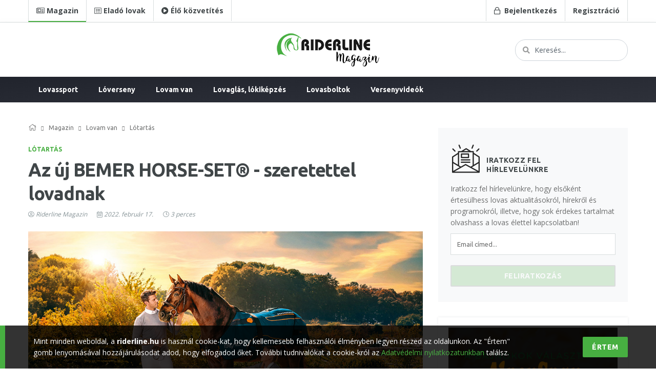

--- FILE ---
content_type: text/html; charset=UTF-8
request_url: https://riderline.hu/magazin/2022/az-uj-bemer-horse-set-szeretettel-lovadnak
body_size: 11534
content:
<!DOCTYPE html>
<html lang="en">
<head>
  <title>Riderline | Az új BEMER HORSE-SET® - szeretettel lovadnak</title>
  <meta charset="utf-8">
  <!--[if IE]><meta http-equiv='X-UA-Compatible' content='IE=edge,chrome=1'><![endif]-->
  <meta name="viewport" content="width=device-width, initial-scale=1, shrink-to-fit=no" />
  <meta property="og:type" content="article"/>
  <meta property="og:title" content="Riderline | Az új BEMER HORSE-SET® - szeretettel lovadnak"/>
  <meta property="og:description" content="A BEMER Horse-Set hatékony terápiát kínál a mikrokeringés javítására, ami pozitív hatással bír a regenerálódásra, a megelőzésre és az elengedettségre a lovaknál. A lovassport elismert szakembereivel való szoros együttműködésben fejlesztették és mostanra számos új funkciót és okos részletet tartalmaz."/>
  <meta property="og:image" content="https://riderline.hu/uploads/Bemer-og.jpg"/>
  <meta property="og:image:type" content="image/jpg"/>
  <meta property="og:url" content="https://riderline.hu/magazin/2022/az-uj-bemer-horse-set-szeretettel-lovadnak"/>
  <meta property="fb:app_id" content="368928846916156"/>
  <meta name="description" content="A BEMER Horse-Set hatékony terápiát kínál a mikrokeringés javítására, ami pozitív hatással bír a regenerálódásra, a megelőzésre és az elengedettségre a lovaknál. A lovassport elismert szakembereivel való szoros együttműködésben fejlesztették és mostanra számos új funkciót és okos részletet tartalmaz."/>

  <!-- Google Fonts -->
  <link href="https://fonts.googleapis.com/css?family=Open+Sans:400,700&amp;subset=latin-ext" rel="stylesheet">
  <link href="https://fonts.googleapis.com/css?family=Ubuntu:300,400,700&amp;subset=latin-ext" rel="stylesheet">

  <!-- Css -->
  <link rel="stylesheet" href="https://riderline.hu/assets/css/bootstrap.min.css" />
  <link rel="stylesheet" href="https://riderline.hu/assets/css/fontawesome-all.min.css" />
  <link rel="stylesheet" href="https://riderline.hu/assets/css/brands.min.css" />
  <link rel="stylesheet" href="https://riderline.hu/assets/css/main.css" />
  <link rel="stylesheet" href="https://riderline.hu/assets/css/additional.css" />

  <!-- Favicons -->
  <link rel="apple-touch-icon" sizes="57x57" href="https://riderline.hu/assets/favicons/apple-touch-icon-57x57.png">
  <link rel="apple-touch-icon" sizes="60x60" href="https://riderline.hu/assets/favicons/apple-touch-icon-60x60.png">
  <link rel="apple-touch-icon" sizes="72x72" href="https://riderline.hu/assets/favicons/apple-touch-icon-72x72.png">
  <link rel="apple-touch-icon" sizes="76x76" href="https://riderline.hu/assets/favicons/apple-touch-icon-76x76.png">
  <link rel="apple-touch-icon" sizes="114x114" href="https://riderline.hu/assets/favicons/apple-touch-icon-114x114.png">
  <link rel="apple-touch-icon" sizes="120x120" href="https://riderline.hu/assets/favicons/apple-touch-icon-120x120.png">
  <link rel="apple-touch-icon" sizes="144x144" href="https://riderline.hu/assets/favicons/apple-touch-icon-144x144.png">
  <link rel="apple-touch-icon" sizes="152x152" href="https://riderline.hu/assets/favicons/apple-touch-icon-152x152.png">
  <link rel="apple-touch-icon" sizes="180x180" href="https://riderline.hu/assets/favicons/apple-touch-icon-180x180.png">
  <link rel="icon" type="image/png" sizes="32x32" href="https://riderline.hu/assets/favicons/favicon-32x32.png">
  <link rel="icon" type="image/png" sizes="194x194" href="https://riderline.hu/assets/favicons/favicon-194x194.png">
  <link rel="icon" type="image/png" sizes="192x192" href="https://riderline.hu/assets/favicons/android-chrome-192x192.png">
  <link rel="icon" type="image/png" sizes="16x16" href="https://riderline.hu/assets/favicons/favicon-16x16.png">
  <link rel="manifest" href="https://riderline.hu/assets/favicons/site.webmanifest">
  <link rel="mask-icon" href="https://riderline.hu/assets/favicons/safari-pinned-tab.svg&quot; color=&quot;#5bbad5">
  <meta name="msapplication-TileColor" content="#00a300') }">
  <meta name="msapplication-TileImage" content="https://riderline.hu/assets/favicons/mstile-144x144.png">
  <meta name="theme-color" content="#ffffff') }">

  <!-- Lazyload -->
  <script src="https://riderline.hu/assets/js/lazysizes.min.js"></script>

</head>

<body>

  <div id="fb-root"></div>
  <script>
    (function(d, s, id) {
    var js, fjs = d.getElementsByTagName(s)[0];
    if (d.getElementById(id)) return;
    js = d.createElement(s); js.id = id;
    js.src = 'https://connect.facebook.net/hu_HU/sdk.js#xfbml=1&version=v3.0&appId=368928846916156&autoLogAppEvents=1';
    fjs.parentNode.insertBefore(js, fjs);
  }(document, 'script', 'facebook-jssdk'));

    window.app = window.app || {};
    window.riderline = {
      baseUrl: "https://riderline.hu/",
      currentUrl: "https://riderline.hu/magazin/2022/az-uj-bemer-horse-set-szeretettel-lovadnak",
      csrfTokenName: "CRAFT_CSRF_TOKEN",
      csrfToken: "v7gL2ntYIjWSL-lFblbAjLwDw_-osmut32B7SFeaNhJK7tVO2njj88jCSoseMVFUy2W8JCcuuPbqba-o99EM3u8yPn4colxxKMOGdr02gcc=",
      imageUploadUrl: "https://riderline.hu/ajax/kepfeltoltes",
      imageSortUrl: "https://riderline.hu/ajax/kepsorrendezes",
      imageRemoveUrl: "https://riderline.hu/ajax/keptorles",
    }
  </script>



  <!-- Bg Overlay -->
  <div class="content-overlay"></div>

  <!-- Sidenav -->
<header class="sidenav hidden-sm-up" id="sidenav">

  <!-- close -->
  <div class="sidenav__close">
    <button class="sidenav__close-button" id="sidenav__close-button" aria-label="close sidenav">
      <i class="fa fa-times"></i>
    </button>
  </div>

  <!-- Nav -->
  <nav class="sidenav__menu-container">

    <ul class="sidenav__menu" role="menubar">
      <li class="p-3 pr-5">
        <form action="https://riderline.hu/kereses" class="header__search">
        <input class="form-control" name="k" placeholder="Keresés a Riderline.hu-n...">
      </form>
    </li>
        <li class="p-3"><a href="https://riderline.hu/bejelentkezes" class="sidenav__menu-link sidenav__menu-link-login"><strong><i class="far fa-lock mr-1"></i> Bejelentkezés / Regisztráció</strong></a></li>
        </ul>
    <ul class="sidenav__menu" role="menubar">
      <li><a href="https://riderline.hu/kategoria/magazin" class="sidenav__menu-link"><i class="fal fa-newspaper mr-1"></i> Magazin</a></li>
      <li><a href="https://riderline.hu/elado-lovak" class="sidenav__menu-link"><i class="far fa-list mr-1"></i> Eladó Lovak</a></li>
      <li><a href="https://riderline.hu/magazin/2020/riderline-elo-kozvetites" class="sidenav__menu-link"><i class="fas fa-play-circle mr-1"></i> Riderline TV</a></li>
      <li><a href="https://riderline.hu/versenyvideo" target="_blank" class="sidenav__menu-link"><i class="fas fa-video mr-1"></i> Versenyvideó rendelés</a></li>
    </ul>
  </nav>

  <div class="socials sidenav__socials">
    <a class="social social-facebook social--large" href="https://www.facebook.com/riderline.hu/" title="facebook" target="_blank" aria-label="facebook">
      <i class="fab fa-facebook-f"></i>
    </a><!--
    --><a class="social social-instagram social--large" href="https://www.instagram.com/riderlinemedia/" title="instagram" target="_blank" aria-label="instagram">
      <i class="fab fa-instagram"></i>
    </a><!--
    --><a class="social social-youtube social--large" href="https://www.youtube.com/user/RiderLineTV/" title="youtube" target="_blank" aria-label="youtube">
      <i class="fab fa-youtube"></i>
    </a>
    <a class="social bg-dark social--large" href="https://www.tiktok.com/@riderlinemedia" title="tiktok" target="_blank" aria-label="tiktok">
      <i class="fab fa-tiktok"></i>
    </a>
  </div>
</header> <!-- end sidenav -->

  <main class="main oh" id="main">

    <!-- Top -->
<div class="top d-none d-lg-block d-xl-block">
  <div class="container">
    <div class="row">
      <div class="col-lg-7">
        <div class="nav__top">
          <ul>
            <li class="current"><a href="https://riderline.hu"><strong><i class="fal fa-newspaper mr-1"></i>Magazin</strong></a></li>
            <li class=""><a href="https://riderline.hu/elado-lovak"><strong><i class="fal fa-list-alt mr-1"></i>Eladó lovak</strong></a></li>
            <li><a href="https://riderline.hu/magazin/2020/riderline-elo-kozvetites"><strong><i class="fas fa-play-circle mr-1"></i>Élő közvetítés</strong></a></li>
          </ul>
        </div>
      </div>
      <div class="col-lg-5 text-right">
        <div class="nav__top">
          <ul>
                          <li><a href="#" class="btn-modal" data-toggle="modal" data-target="#modal-login"><strong><i class="far fa-lock mr-1"></i> Bejelentkezés</strong></a></li>
              <li><a href="https://riderline.hu/regisztracio"><strong>Regisztráció</strong></a></li>
                      </ul>
        </div>
      </div>
    </div>
  </div>
</div>

<!-- Header -->
<div class="header d-none d-lg-block d-xl-block">
  <div class="container">
    <div class="row">
      <div class="col-md-4 my-auto">
        <!--<div class="nav__header">
          <ul>
            <li><a href="https://www.facebook.com/riderline.hu/" target="_blank"><i class="fab fa-facebook-f"></i></a></li>
            <li><a href="https://www.instagram.com/riderlinemedia/" target="_blank"><i class="fab fa-instagram"></i></a></li>
            <li><a href="https://www.youtube.com/user/RiderLineTV/" target="_blank"><i class="fab fa-youtube"></i></a></li>
          </ul>
        </div>-->
      </div>
      <div class="col-md-4 text-center">
        <!-- Logo -->
                  <a href="https://riderline.hu" class="logo d-none d-lg-block" style="margin: auto">
            <img class="logo__img" src="https://riderline.hu/assets/img/logo-magazin.png" srcset="https://riderline.hu/assets/img/logo-magazin.png 1x, https://riderline.hu/assets/img/logo-magazin@2x.png 2x" alt="logo">
          </a>
              </div>
              <div class="col-md-4 text-right">
          <form action="https://riderline.hu/kereses" class="header__search">
            <input class="form-control" name="k" placeholder="Keresés...">
          </form>
        </div>
          </div>
  </div>
</div> <!-- end header -->
    <!-- Login modal -->
<div class="modal fade" id="modal-login">
  <div class="modal-dialog modal-sm">
    <div class="modal-content">

      <!-- Modal Header -->
      <div class="modal-header">
        <h4 class="modal-title">Bejelentkezés</h4>
        <button type="button" class="close" data-dismiss="modal"><i class="fal fa-times"></i></button>
      </div>

      <!-- Modal body -->
      <div class="modal-body">
        <form data-parsley-validate>
          <div class="form-group">
            <label for="login-email" class="control-label">E-mail cím:</label>
            <input type="email" class="form-control" name="login-email" id="login-email" required data-error="Kötelező mező">
            <p class="help-block with-errors"></p>
          </div>
          <div class="form-group">
            <label for="login-password" class="control-label">Jelszó:<span class="info"><a href="https://riderline.hu/elfelejtett-jelszo?redirect=magazin/2022/az-uj-bemer-horse-set-szeretettel-lovadnak">Elfelejtett jelszó?</a></span></label>
            <input type="password" class="form-control" name="login-password" id="login-password" required data-error="Kötelező mező">
            <p class="help-block with-errors"></p>
          </div>
          <div class="form-group mb-0">
            <button type="submit" class="btn btn-color btn-lg btn-block btn-submit">Belépek</button>
          </div>
        </form>
      </div>

    </div>
  </div>
</div>

<!-- Report modal -->

<!-- Delete modal -->

          
<!-- Navigation -->
<header class="nav" data-toggle="affix">
  <div class="nav__holder">
    <div class="container relative">
      <div class="flex-parent">

        <!-- Side Menu Button -->
        <button class="nav-icon-toggle d-sm-block d-sm-block d-lg-none d-xl-none" id="nav-icon-toggle" aria-label="Open side menu" >
          <span class="nav-icon-toggle__box">
            <span class="nav-icon-toggle__inner"></span>
          </span>
        </button> <!-- end Side menu button -->
        
        <!-- User Menu Button -->
        
        <!-- Mobile logo -->
        <a href="https://riderline.hu" class="logo logo--mobile d-lg-none">
          <img class="logo__img" src="https://riderline.hu/assets/img/logo_mobile.png" srcset="https://riderline.hu/assets/img/logo_mobile.png 1x, https://riderline.hu/assets/img/logo_mobile@2x.png 2x" alt="logo">
        </a>

        
          <!-- Nav-wrap -->
                    
          <nav class="flex-child nav__wrap d-none d-lg-block">

            <ul class="nav__menu">

              <li class="nav__logo">
                <a href="https://riderline.hu">Riderline</a>
              </li>

                              <li class="nav__dropdown">
                  <a href="https://riderline.hu/kategoria/lovassport">Lovassport</a>
                                    <ul class="nav__dropdown-menu">
                                    <li>
                  <a href="https://riderline.hu/kategoria/dijugratas">Díjugratás</a>
                                  </li>
                              <li>
                  <a href="https://riderline.hu/kategoria/dijlovaglas">Díjlovaglás</a>
                                  </li>
                              <li>
                  <a href="https://riderline.hu/kategoria/fogathajtas">Fogathajtás</a>
                                  </li>
                              <li>
                  <a href="https://riderline.hu/kategoria/lovastusa">Lovastusa</a>
                                  </li>
                              <li>
                  <a href="https://riderline.hu/kategoria/western">Western</a>
                                  </li>
                              <li>
                  <a href="https://riderline.hu/kategoria/tavlovaglas">Távlovaglás</a>
                                  </li>
                              <li>
                  <a href="https://riderline.hu/kategoria/lovaspolo">Lovaspóló</a>
                                  </li>
                              <li>
                  <a href="https://riderline.hu/kategoria/lovastorna">Lovastorna</a>
                                  </li>
                              <li>
                  <a href="https://riderline.hu/kategoria/lovasijaszat">Lovasíjászat</a>
                                  </li>
                              <li>
                  <a href="https://riderline.hu/kategoria/szabadidolovasok">Szabadidőlovasok</a>
                                  </li>
                              <li>
                  <a href="https://riderline.hu/kategoria/working-equitation">Working Equitation</a>
                                  </li>
                              <li>
                  <a href="https://riderline.hu/kategoria/hazai-lovas-hirek">Hazai lovas hírek</a>
                                  </li>
                              <li>
                  <a href="https://riderline.hu/kategoria/kulfoldi-lovas-hirek">Külföldi lovas hírek</a>
                                  </li>
                                </ul>
                                  </li>
                              <li class="nav__dropdown">
                  <a href="https://riderline.hu/kategoria/loverseny">Lóverseny</a>
                                    <ul class="nav__dropdown-menu">
                                    <li>
                  <a href="https://riderline.hu/kategoria/ugeto">Ügető</a>
                                  </li>
                              <li>
                  <a href="https://riderline.hu/kategoria/galopp">Galopp</a>
                                  </li>
                                </ul>
                                  </li>
                              <li class="nav__dropdown">
                  <a href="https://riderline.hu/kategoria/lovam-van">Lovam van</a>
                                    <ul class="nav__dropdown-menu">
                                    <li>
                  <a href="https://riderline.hu/kategoria/loaukciok">Lóaukciók</a>
                                  </li>
                              <li>
                  <a href="https://riderline.hu/kategoria/takarmanyozas">Takarmányozás</a>
                                  </li>
                              <li>
                  <a href="https://riderline.hu/kategoria/logyogyaszat">Lógyógyászat</a>
                                  </li>
                              <li>
                  <a href="https://riderline.hu/kategoria/loapolas">Lóápolás</a>
                                  </li>
                              <li>
                  <a href="https://riderline.hu/kategoria/lotartas">Lótartás</a>
                                  </li>
                              <li>
                  <a href="https://riderline.hu/kategoria/istallo-es-lovarda">Istálló és lovarda</a>
                                  </li>
                              <li>
                  <a href="https://riderline.hu/kategoria/loszallitas">Lószállítás</a>
                                  </li>
                              <li>
                  <a href="https://riderline.hu/kategoria/patkolas-kormoles">Patkolás, körmölés</a>
                                  </li>
                              <li>
                  <a href="https://riderline.hu/kategoria/hivatalos-ugyek">Hivatalos ügyek</a>
                                  </li>
                              <li>
                  <a href="https://riderline.hu/kategoria/lofajtak">Lófajták</a>
                                  </li>
                              <li>
                  <a href="https://riderline.hu/kategoria/lovaskultura">Lovaskultúra</a>
                                  </li>
                              <li>
                  <a href="https://riderline.hu/kategoria/lotenyesztes">Lótenyésztés</a>
                                  </li>
                              <li>
                  <a href="https://riderline.hu/kategoria/eletmod-divat">Életmód, divat</a>
                                  </li>
                                </ul>
                                  </li>
                              <li class="nav__dropdown">
                  <a href="https://riderline.hu/kategoria/lovaglas-lokikepzes">Lovaglás, lókiképzés</a>
                                    <ul class="nav__dropdown-menu">
                                    <li>
                  <a href="https://riderline.hu/kategoria/dijugratas-1">Díjugratás</a>
                                  </li>
                              <li>
                  <a href="https://riderline.hu/kategoria/dijlovaglas-1">Díjlovaglás</a>
                                  </li>
                              <li>
                  <a href="https://riderline.hu/kategoria/fogathajtas-1">Fogathajtás</a>
                                  </li>
                              <li>
                  <a href="https://riderline.hu/kategoria/lovastusa-1">Lovastusa</a>
                                  </li>
                              <li>
                  <a href="https://riderline.hu/kategoria/western-1">Western</a>
                                  </li>
                              <li>
                  <a href="https://riderline.hu/kategoria/tavlovaglas-1">Távlovaglás</a>
                                  </li>
                              <li>
                  <a href="https://riderline.hu/kategoria/lovastorna-1">Lovastorna</a>
                                  </li>
                              <li>
                  <a href="https://riderline.hu/kategoria/lovasijaszat-1">Lovasíjászat</a>
                                  </li>
                              <li>
                  <a href="https://riderline.hu/kategoria/lovasterapia">Lovasterápia</a>
                                  </li>
                              <li>
                  <a href="https://riderline.hu/kategoria/termeszetes-lokikepzes">Természetes lókiképzés</a>
                                  </li>
                              <li>
                  <a href="https://riderline.hu/kategoria/tereplovaglas">Tereplovaglás</a>
                                  </li>
                              <li>
                  <a href="https://riderline.hu/kategoria/hagyomanyorzes">Hagyományőrzés</a>
                                  </li>
                              <li>
                  <a href="https://riderline.hu/kategoria/klasszikus-lokikepzes">Klasszikus lókiképzés</a>
                                  </li>
                              <li>
                  <a href="https://riderline.hu/kategoria/lofelszereles">Lófelszerelés</a>
                                  </li>
                              <li>
                  <a href="https://riderline.hu/kategoria/lovasfelszereles">Lovasfelszerelés</a>
                                  </li>
                                </ul>
                                  </li>
                              <li>
                  <a href="https://riderline.hu/kategoria/lovasboltok">Lovasboltok</a>
                                  </li>
              
              <li><a href="https://riderline.hu/versenyvideo">Versenyvideók</a></li>

              
            </ul> <!-- end menu -->
          </nav> <!-- end nav-wrap -->

          
        
      </div> <!-- end flex-parent -->
    </div> <!-- end container -->

  </div>
</header> <!-- end navigation -->
    
    
    <div class="main-container container mt-40" id="main-container">

      <!-- Content -->
      <div class="row">

        <!-- post content -->
        <div class="col-lg-8 blog__content mb-30">

          <!-- Breadcrumbs -->
                      <ul class="breadcrumbs">
              <li class="breadcrumbs__item">
                <a href="https://riderline.hu" class="breadcrumbs__url"><i class="fal fa-home"></i></a>
              </li>
                                  <li class="breadcrumbs__item">
                    <a href="https://riderline.hu/kategoria/magazin" class="breadcrumbs__url">Magazin</a>
                  </li>
                                  <li class="breadcrumbs__item">
                    <a href="https://riderline.hu/kategoria/lovam-van" class="breadcrumbs__url">Lovam van</a>
                  </li>
                                <li class="breadcrumbs__item breadcrumbs__item--current">
                  Lótartás
                </li>
            </ul>
          
          <!-- standard post -->
          <article class="entry">

            <div class="single-post__entry-header entry__header">
                              <a href="https://riderline.hu/kategoria/lotartas" class="entry__meta-category">Lótartás</a>
                            <h1 class="single-post__entry-title">Az új BEMER HORSE-SET® - szeretettel lovadnak</h1>

              <ul class="entry__meta">
                                <li class="entry__meta-author">
                  <i class="fal fa-user-circle"></i>
                    <a href="https://riderline.hu/szerzo/riderline-magazin">Riderline Magazin</a>
                </li>
                                <li class="entry__meta-date">
                  <i class="fal fa-calendar-alt"></i>
                  2022. február 17.
                </li>
                                  <li class="entry__meta-length">
                    <i class="fal fa-clock"></i>
                    3 perces
                  </li>
                              </ul>
            </div>

                          <div class="entry__img-holder">
                <img src="https://riderline.hu/uploads/Bemer-og.jpg" alt="Bemer og" class="entry__img">
              </div>
            
            <!-- Share -->
            <div class="entry__share mb-20">
              <div class="row">
                <div class="col-lg-7">
                  <div class="mt-10">
                    <div class="fb-like" data-href="https://riderline.hu/magazin/2022/az-uj-bemer-horse-set-szeretettel-lovadnak" data-layout="button_count" data-action="recommend" data-size="large"></div>
                  </div>
                </div>
                <div class="col-lg-5 my-auto">
                  <div class="socials socials-article entry__share-socials text-md-right">
                    <a href="https://twitter.com/home?status=https://riderline.hu/magazin/2022/az-uj-bemer-horse-set-szeretettel-lovadnak" class="social social-twitter entry__share-social social--wide" onclick="window.open(this.href, 'twitterwindow','left=20,top=40,width=600,height=300,toolbar=0,resizable=1'); return false;">
                      <i class="fab fa-twitter"></i>
                      <span class="social__text">Megosztás</span>
                    </a>
                    <a href="https://plus.google.com/share?url=https://riderline.hu/magazin/2022/az-uj-bemer-horse-set-szeretettel-lovadnak" class="social social-google-plus entry__share-social social--wide" onclick="window.open(this.href, 'googlepluswindow','left=20,top=40,width=600,height=300,toolbar=0,resizable=1'); return false;">
                      <i class="fab fa-google"></i>
                      <span class="social__text">Megosztás</span>
                    </a>
                  </div>
                </div>
              </div>
            </div> <!-- share -->

            <div class="entry__article">

	          
              <p class="lead mb-20">A <a href="https://veterinary.bemergroup.com/hu_HU/kezd%C5%91lap" target="_blank" rel="noreferrer noopener">BEMER Horse-Set</a>tel a BEMER INT. AG évek óta hatékony terápiát kínál a mikrokeringés javítására, amely pozitív hatással bír a regenerálódásra, a megelőzésre és az elengedettségre a lovaknál. A lovassport elismert szakembereivel való szoros együttműködésben folyamatosan továbbfejlesztették – és mostanra számos új funkciót és okos részletet tartalmaz. </p>
<p>A lovas csak egy boldog, egészséges, kipihent és ellazult lovon lesz igazán boldog. Csak ekkor tud figyelmesen és készségesen együttműködni lovával. Az új <a href="https://veterinary.bemergroup.com/hu_HU/kezd%C5%91lap" target="_blank" rel="noreferrer noopener">BEMER Horse-Set</a>tel a BEMER Int. AG. ehhez értékes hozzájárulást nyújthat. </p>
<p>A liechtensteini vállalat több mint két évtizede úttörőnek számít a fizikai érterápia területén való kutatásban és fejlesztésben. Ezzel a humángyógyászatban és már a lovassportban is nevet szerzett magának. Mellesleg olyan nevet, amely a Riders-Tourral való több éves partneri kapcsolat révén válhatott ismertté. </p>
<p>A <a href="https://veterinary.bemergroup.com/hu_HU/kezd%C5%91lap" target="_blank" rel="noreferrer noopener">BEMER Horse-Set</a> a lovak szervezetének követelményeihez optimalizált és az egészség egy fontos elemét célozza: javítja a mikrokeringést, vagyis a legkisebb vérerek vérellátását, elősegíti az anyagcserét, valamint a sejtaktivitást és ezzel a regenerációs és gyógyulási folyamatokat is. Emellett folyamatban lévő tudományos tanulmányok igazolják az elengedettség és a regenerálódás javulását.</p>

	          
              

  <figure>
  	  		<img data-src="https://riderline.hu/uploads/_article/182053/Bemer-1.jpg" src="https://riderline.hu/assets/img/empty.png" alt="Bemer 1" class="lazyload">
  		  </figure>


	          
              <h2>Együttműködésben a nagyokkal</h2>
<p>A BEMER kezdettől fogva a lovassport legnagyobb neveivel, állatorvosokkal és sportolókkal működött együtt, hogy folyamatosan továbbfejlessze a <a href="https://veterinary.bemergroup.com/hu_HU/kezd%C5%91lap" target="_blank" rel="noreferrer noopener">Horse-Set</a> technológiát és optimalizálja azt a mindennapokhoz az istállóban és a versenyek magas követelményeihez. Együttműködő partnerek többek között a <strong>Milánói Egyetem Állatorvosi Kara</strong>, a HCCG, <strong>dr. med. vet. Hermann Josef Genn</strong>, a <strong>Hof Kasselmann</strong> és a <strong>Paul Schockemöhle Marketing GmbH</strong>. Az ő munkájukból származó számtalan felismerés befolyásolta a készülék fejlesztését. </p>
<h2>A valaha volt legjobb <a href="https://veterinary.bemergroup.com/hu_HU/kezd%C5%91lap" target="_blank" rel="noreferrer noopener">BEMER Horse-Set</a></h2>
<p>A Set egy terápiás lótakaróból, két kamásliból, egy dupla töltési funkcióval rendelkező töltőkészülékből, egy praktikus hordtáskából és számos intelligensen átgondolt, kiváló minőségű funkcióból és részletből áll. A nagy, anatómiailag kialakított terápiás lótakaró a ló minden neuralgikus pontját eléri, a két kamáslival gyorsan és célzottan kezelhetők a lábak. Tulajdonképpen a <a href="https://veterinary.bemergroup.com/hu_HU/kezd%C5%91lap" target="_blank" rel="noreferrer noopener">BEMER Horse-Set</a> alkalmazása nem is lehetne egyszerűbb. A terápiás takaró és a kamáslik vezeték nélküliek és erőteljes akkumulátorokkal rendelkeznek. Könnyen felhelyezhetők, lélegző, robusztus és lemosható anyagból készültek. A Set gyorsan elpakolható és a praktikus hordtáskában szállítható. </p>
<p>A <a href="https://veterinary.bemergroup.com/hu_HU/kezd%C5%91lap" target="_blank" rel="noreferrer noopener">BEMER Horse-Set</a> így ideális társ lovad egészségének támogatásában. Nem csoda tehát, hogy már rég megérkezett a lovassport csúcsára is: <strong>Paul Schockemöhle</strong> mellett többek között <strong>Simone Blum</strong> világbajnoknő szintén a meggyőzött felhasználók közé tartozik.</p>

	          
              

  <figure>
  	  		<img data-src="https://riderline.hu/uploads/_article/Bemer-2.jpg" src="https://riderline.hu/assets/img/empty.png" alt="Bemer 2" class="lazyload">
  		  </figure>


	          
              <h3>Paul Schockemöhle - lótenyésztő</h3>
<p>„A <a href="https://veterinary.bemergroup.com/hu_HU/kezd%C5%91lap" target="_blank" rel="noreferrer noopener">BEMER Horse-Set</a>nek az istállónkban és a lovaglás utáni alkalmazása alapján megállapítottuk, hogy a lovak lényegesen gyorsabban az elengedettség állapotába kerülnek. A termék teljesen meggyőzött!”</p>
<h3>Simone Blum - díjugrató világbajnok 2018-ban</h3>
<p>„A <a href="https://veterinary.bemergroup.com/hu_HU/kezd%C5%91lap" target="_blank" rel="noreferrer noopener">BEMER Horse-Set</a> már régóta nélkülözhetetlen lett a számunkra. A BEMER terápia segítségével ugyanis a lovak mindig a maximális teljesítményt hozhatják ki magukból. Részünkre pedig mindennap jobb életminőséget nyújtanak. Nem szeretnénk többé lemondani erről.”<br /></p>

	          
              <div class="entry__code">
	<iframe src="https://www.facebook.com/plugins/post.php?href=https%3A%2F%2Fwww.facebook.com%2Fbemerhorseeurope%2Fphotos%2Fa.104118804497957%2F168620861381084%2F%3Ftype%3D3&show_text=true&width=500" width="500" height="613" style="border:none;overflow:hidden" scrolling="no" frameborder="0" allowfullscreen="true" allow="autoplay; clipboard-write; encrypted-media; picture-in-picture; web-share"></iframe>
</div>
	          
              <p>További információk a <a href="https://veterinary.bemergroup.com/hu_HU/kezd%C5%91lap" target="_blank" rel="noreferrer noopener">veterinary.bemergroup.com</a> oldalon találhatók.</p>

	          
              

  <!-- Related posts -->
  <h5>Kapcsolódó cikkek</h5>

          <article class="entry entry-related post-list">
      <div class="entry__img-holder post-list__img-holder">
        <a href="https://riderline.hu/magazin/2018/az-elso-noi-dijugrato-aki-a-vilagjatekokon-lett-vilagbajnok">
          <div class="thumb-container thumb-75">
            <img data-src="https://riderline.hu/uploads/_listImage/SimoneBlum-WEG.kiemelt.jpg" src="https://riderline.hu/uploads/_listImage/SimoneBlum-WEG.kiemelt.jpg" class="entry__img lazyloaded" alt="">
          </div>
        </a>
      </div>
      <div class="entry__body post-list__body">
        <div class="entry__header">
                      <a href="https://riderline.hu/kategoria/dijugratas" class="entry__meta-category">Díjugratás</a>
                    <h2 class="entry__title">
            <a href="https://riderline.hu/magazin/2018/az-elso-noi-dijugrato-aki-a-vilagjatekokon-lett-vilagbajnok">Az első női díjugrató, aki a Világjátékokon lett világbajnok</a>
          </h2>
          <ul class="entry__meta">
                          <li class="entry__meta-author">
                <i class="fal fa-user-circle"></i>
                <a href="https://riderline.hu/szerzo/szalontai-virag">Szalontai Virág</a>
              </li>
                        <li class="entry__meta-date">
              <i class="fal fa-calendar-alt"></i>
              2018. szeptember 24.
            </li>
          </ul>
        </div>
      </div>
    </article><!-- end related posts -->
          <article class="entry entry-related post-list">
      <div class="entry__img-holder post-list__img-holder">
        <a href="https://riderline.hu/magazin/2020/75-eves-lett-paul-schockemohle">
          <div class="thumb-container thumb-75">
            <img data-src="https://riderline.hu/uploads/_listImage/Schockemöhle-SandroHit.jpg" src="https://riderline.hu/uploads/_listImage/Schockemöhle-SandroHit.jpg" class="entry__img lazyloaded" alt="">
          </div>
        </a>
      </div>
      <div class="entry__body post-list__body">
        <div class="entry__header">
                      <a href="https://riderline.hu/kategoria/lotenyesztes" class="entry__meta-category">Lótenyésztés</a>
                    <h2 class="entry__title">
            <a href="https://riderline.hu/magazin/2020/75-eves-lett-paul-schockemohle">75 éves lett Paul Schockemöhle</a>
          </h2>
          <ul class="entry__meta">
                          <li class="entry__meta-author">
                <i class="fal fa-user-circle"></i>
                <a href="https://riderline.hu/szerzo/magyar-dorottya">Magyar Dorottya</a>
              </li>
                        <li class="entry__meta-date">
              <i class="fal fa-calendar-alt"></i>
              2020. március 25.
            </li>
          </ul>
        </div>
      </div>
    </article><!-- end related posts -->
  

	          
	                        <!-- tags -->
              <div class="entry__tags">
                <span class="entry__tags-label">Címkék:</span>
                                  <a href="https://riderline.hu/cimke/szponzoralt-tartalom" rel="tag">szponzorált tartalom</a>
                                  <a href="https://riderline.hu/cimke/bemer" rel="tag">Bemer</a>
                                  <a href="https://riderline.hu/cimke/logyogyaszat" rel="tag">lógyógyászat</a>
                                  <a href="https://riderline.hu/cimke/rehabilitacio" rel="tag">rehabilitáció</a>
                                  <a href="https://riderline.hu/cimke/paul-schockemohle" rel="tag">Paul Schockemöhle</a>
                                  <a href="https://riderline.hu/cimke/simone-blum" rel="tag">Simone Blum</a>
                              </div> <!-- end tags -->
            
            </div> <!-- end entry article -->

            <div class="mt-20">
              <div class="fb-like" data-href="https://riderline.hu/magazin/2022/az-uj-bemer-horse-set-szeretettel-lovadnak" data-layout="button_count" data-action="recommend" data-size="large" ></div>
            </div>

            <!-- Author -->
            <div class="entry-author clearfix">
              <a href="https://riderline.hu/szerzo/riderline-magazin"><img alt="Riderline Magazin" data-src="https://riderline.hu/uploads/felhasznalok/_author/logo.jpg" src="https://riderline.hu/assets/img/empty.png" class="avatar lazyload"></a>
              <div class="entry-author__info">
                <h6 class="entry-author__name">
                  <a href="https://riderline.hu/szerzo/riderline-magazin">Riderline Magazin</a>
                </h6>
                <p class="mb-0"><p>Mottónk: Minőségi lovas hírek lovasoktól lovasoknak<br />2011 óta dolgozunk az online közvetítés, marketing kommunikáció, rendezvényszervezés és filmgyártás területein. 2017 szeptemberétől kibővült szerkesztői csapattal a Magyar Lovas Szövetség és a Nemzeti Lovarda hivatalos médiapartnereként végezzük a lovas hír- és tartalomszolgáltatást. Facebook rajongóink és hírlevélre feliratkozott olvasóink száma dinamikusan nő.</p></p>
              </div>
            </div>

            
                          <!-- Related Posts -->
              <div class="related-posts">
                <div class="title-wrap mt-40">
                  <h5 class="uppercase">További cikkek</h5>
                </div>
                <div class="row row-20">
                                      <div class="col-md-4">
                      <article class="entry mb-20">
                        <div class="entry__img-holder">
                          <a href="https://riderline.hu/magazin/2018/tavaszi-teendok-az-istallo-korul">
                            <div class="thumb-container thumb-75">
                              <img data-src="https://riderline.hu/uploads/_listImage/lovak-karam900-472.jpg" src="https://riderline.hu/assets/img/empty.png" class="entry__img lazyload" alt="">
                            </div>
                          </a>
                        </div>

                        <div class="entry__body">
                          <div class="entry__header">
                            <h2 class="entry__title entry__title--sm">
                              <a href="https://riderline.hu/magazin/2018/tavaszi-teendok-az-istallo-korul">Tavaszi teendők az istálló körül</a>
                            </h2>
                          </div>
                        </div>
                      </article>
                    </div>
                                      <div class="col-md-4">
                      <article class="entry mb-20">
                        <div class="entry__img-holder">
                          <a href="https://riderline.hu/magazin/2022/egyszerubb-ugyintezest-biztosit-a-lotartok-szamara-a-nebih">
                            <div class="thumb-container thumb-75">
                              <img data-src="https://riderline.hu/uploads/cikkek/2022/_listImage/lo-istallo-illusztracio-1200.jpg" src="https://riderline.hu/assets/img/empty.png" class="entry__img lazyload" alt="">
                            </div>
                          </a>
                        </div>

                        <div class="entry__body">
                          <div class="entry__header">
                            <h2 class="entry__title entry__title--sm">
                              <a href="https://riderline.hu/magazin/2022/egyszerubb-ugyintezest-biztosit-a-lotartok-szamara-a-nebih">Egyszerűbb ügyintézést biztosít a lótartók számára a NÉBIH</a>
                            </h2>
                          </div>
                        </div>
                      </article>
                    </div>
                                      <div class="col-md-4">
                      <article class="entry mb-20">
                        <div class="entry__img-holder">
                          <a href="https://riderline.hu/magazin/2018/fuggo-szenakosarat-a-lovadnak-ugye-kiprobalnad">
                            <div class="thumb-container thumb-75">
                              <img data-src="https://riderline.hu/uploads/_listImage/heu-toy_kiemelt.jpg" src="https://riderline.hu/assets/img/empty.png" class="entry__img lazyload" alt="">
                            </div>
                          </a>
                        </div>

                        <div class="entry__body">
                          <div class="entry__header">
                            <h2 class="entry__title entry__title--sm">
                              <a href="https://riderline.hu/magazin/2018/fuggo-szenakosarat-a-lovadnak-ugye-kiprobalnad">Függő szénakosarat a lovadnak! Ugye kipróbálnád?</a>
                            </h2>
                          </div>
                        </div>
                      </article>
                    </div>
                                  </div>
              </div> <!-- end related posts -->
            </article> <!-- end standard post -->
          
          <!-- Comments -->
          <div class="entry-comments">
            <div class="title-wrap mb-10">
              <h5 class="uppercase">Kommentek</h5>
            </div>

            <div class="fb-comments" data-width="100%" data-href="https://riderline.hu/magazin/2022/az-uj-bemer-horse-set-szeretettel-lovadnak" data-numposts="5"></div>

            <br />

            </ul>
          </div> <!-- end comments -->

          
                      <!-- Ad Banner 728 -->
            <div class="text-center mt-20">

               	
	
		<div class="banner region-article728">
			  				<a href="https://lovitamin.hu/uzlet/" target="_blank"><img data-src="https://riderline.hu/uploads/Bannerek/728x90.jpg" src="https://riderline.hu/assets/img/empty.png" alt="Equimins másolata" class="lazyload"></a>
			  		</div>

	
            </div>
          
        </div> <!-- end col -->

          <!-- Sidebar -->
  <aside class="col-lg-4 sidebar sidebar--right mt-10">

      <!-- Widget Newsletter -->
  <div class="widget widget_newsletter_form_widget">
    <h4 class="widget-title">Iratkozz fel hírlevelünkre</h4>
    <p>Iratkozz fel hírlevelünkre, hogy elsőként értesülhess lovas aktualitásokról, hírekről és programokról, illetve, hogy sok érdekes tartalmat olvashass a lovas élettel kapcsolatban!</p>
    <form action="https://riderline.us17.list-manage.com/subscribe/post" data-toggle="validator" class="newsletter-form" method="post">
      <input type="hidden" name="u" value="1b9164012017ee1861f9dd606">
      <input type="hidden" name="id" value="8bebc130bc">
      <div class="newsletter-form-fields">
          <div class="form-group mb-0">
            <input type="email" name="MERGE0" id="MERGE0" placeholder="Email címed..." required data-error="Hiányzó email cím">
            <p class="help-block with-errors"></p>
          </div>
          <input type="submit" class="btn btn-color btn-lg btn-block" value="Feliratkozás">
      </div>
    </form>
  </div> <!-- end widget newsletter -->

    
          <!-- Widget Ad 300 -->
      <div class="widget widget_media_image">

         	
	
		<div class="banner region-sidebar300">
			  				<a href="https://fabiancsicshorses.com/contact" target="_blank"><img data-src="https://riderline.hu/uploads/Bannerek/alpenspan-300600.png" src="https://riderline.hu/assets/img/empty.png" alt="Alpenspan" class="lazyload"></a>
			  		</div>

	
      </div> <!-- end widget ad 300 -->
    

    <!-- Widget Socials -->
    <div class="widget widget-socials">
      <h4 class="widget-title">Kövess bennünket</h4>
      <div class="socials">
        <a class="social social-facebook social--large" href="https://www.facebook.com/riderline.hu/" title="facebook" target="_blank" aria-label="facebook">
          <i class="fab fa-facebook-f"></i>
        </a><!--
        --><a class="social social-instagram social--large" href="https://www.instagram.com/riderlinemedia/" title="instagram" target="_blank" aria-label="instagram">
          <i class="fab fa-instagram"></i>
        </a><!--
        --><a class="social social-youtube social--large" href="https://www.youtube.com/user/RiderLineTV/" title="youtube" target="_blank" aria-label="youtube">
          <i class="fab fa-youtube"></i>
        </a>
        <a class="social bg-dark social--large" href="https://www.tiktok.com/@riderlinemedia" title="tiktok" target="_blank" aria-label="tiktok">
          <i class="fab fa-tiktok"></i>
        </a>
      </div>
    </div> <!-- end widget socials -->

    <!-- Facebook page -->
    <div class="mb-4">
      <iframe src="https://www.facebook.com/plugins/page.php?href=https%3A%2F%2Fwww.facebook.com%2Friderline.hu%2F&tabs=timeline&width=340&height=500&small_header=false&adapt_container_width=true&hide_cover=false&show_facepile=true&appId=168542445867" width="100%" height="500" style="border:none;overflow:hidden" scrolling="no" frameborder="0" allowTransparency="true" allow="encrypted-media"></iframe>
    </div>

    <!-- Widget Tags -->
        <div class="widget widget_tag_cloud">
      <h4 class="widget-title">Címkék</h4>
      <div class="tagcloud">
              <a href="https://riderline.hu/cimke/dijugratas">díjugratás (1131)</a>
              <a href="https://riderline.hu/cimke/nemzeti-lovarda-tattersall">Nemzeti Lovarda - Tattersall (424)</a>
              <a href="https://riderline.hu/cimke/fogathajtas">fogathajtás (259)</a>
              <a href="https://riderline.hu/cimke/dijlovaglas">díjlovaglás (219)</a>
              <a href="https://riderline.hu/cimke/ifj-szabo-gabor">ifj. Szabó Gábor (177)</a>
              <a href="https://riderline.hu/cimke/galopp">galopp (174)</a>
              <a href="https://riderline.hu/cimke/szponzoralt-tartalom">szponzorált tartalom (158)</a>
              <a href="https://riderline.hu/cimke/magyar-lovassport-szovetseg">Magyar Lovassport Szövetség (137)</a>
              <a href="https://riderline.hu/cimke/lovastusa">lovastusa (133)</a>
              <a href="https://riderline.hu/cimke/allami-menesgazdasag-szilvasvarad">Állami Ménesgazdaság Szilvásvárad (123)</a>
            </div>
    </div>
    
    
          <!-- Widget Ad 300 -->
      <div class="widget widget_media_image">

         	
	
		<div class="banner region-sidebarBottom300">
			  				<a href="https://fabiancsicshorses.com/breeding/categories/breeding-stallation" target="_blank"><img data-src="https://riderline.hu/uploads/Bannerek/rl-fh-banner-300.png" src="https://riderline.hu/assets/img/empty.png" alt="FH 2025" class="lazyload"></a>
			  		</div>

	
      </div> <!-- end widget ad 300 -->
    
  </aside> <!-- end sidebar -->

      </div> <!-- end content -->
    </div> <!-- end main container -->

    <!-- Partners -->
  <section class="partners pt-20">
    <div class="container">
      <div class="row justify-content-center">
                            <div class="col-6 col-sm-4 col-md-2 text-center">
            <a href="http://www.lovasszovetseg.hu/" title="Magyar Lovassport Szövetség" target="_blank">
              <img src="https://riderline.hu/uploads/_partner/magyar_lovas_szovetseg_partnerlogo_new.jpg" class="partner__img" alt="Magyar Lovassport Szövetség">
            </a>
          </div>
                            <div class="col-6 col-sm-4 col-md-2 text-center">
            <a href="https://www.nemzetilovarda.hu/" title="Nemzeti Lovarda" target="_blank">
              <img src="https://riderline.hu/uploads/_partner/nemzeti_lovarda_partnerlogo.jpg" class="partner__img" alt="Nemzeti Lovarda">
            </a>
          </div>
                            <div class="col-6 col-sm-4 col-md-2 text-center">
            <a href="https://riderline.hu/magazin/2025/lovardafelujitas-es-lotartashoz-szukseges-epuletek-profi-szinten-1-1" title="Steel Profesion" target="_blank">
              <img src="https://riderline.hu/uploads/_partner/zdk.jpg" class="partner__img" alt="Steel Profesion">
            </a>
          </div>
                            <div class="col-6 col-sm-4 col-md-2 text-center">
            <a href="http://fabiancsicshorses.com/" title="Fábiáncsics Horses" target="_blank">
              <img src="https://riderline.hu/uploads/_partner/fabiancsics_horses_banner_lablec.jpg" class="partner__img" alt="Fábiáncsics Horses">
            </a>
          </div>
                            <div class="col-6 col-sm-4 col-md-2 text-center">
            <a href="https://www.szerencsejatek.hu/" title="Szerencsejáték Zrt." target="_blank">
              <img src="https://riderline.hu/uploads/_partner/banner-szerencse.jpg" class="partner__img" alt="Szerencsejáték Zrt.">
            </a>
          </div>
                            <div class="col-6 col-sm-4 col-md-2 text-center">
            <a href="https://bet.szerencsejatek.hu/kincsem-plusz" title="Kincsem+" target="_blank">
              <img src="https://riderline.hu/uploads/_partner/banner-kincsem.jpg" class="partner__img" alt="Kincsem+">
            </a>
          </div>
              </div>
    </div>
  </section>

<!-- Footer -->
<footer class="footer footer--dark">
  <div class="container">
    <div class="footer__widgets">
      <div class="row">

        <div class="col-md-3">
          <div class="widget">
            <a href="https://riderline.hu">
              <img src="https://riderline.hu/assets/img/logo_white.png" srcset="https://riderline.hu/assets/img/logo_white.png 1x, https://riderline.hu/assets/img/logo_white@2x.png 2x" class="logo__img" alt="">
            </a>
            <p class="mt-20">Minőségi lovas hírek a lovasokért</p>
          </div>
        </div>
        
        <div class="col-md-3">
          <div class="widget text-lg-center">
            <a href="https://univet.hu/hu/egyetem/szervezeti-egysegek/allatvedelmi-jogi-elemzo-es-modszertani-kozpont/allatvedelmi-kodex/allatvedelmi-kodex-alairoi/" target="_blank">
              <img src="https://riderline.hu/assets/img/logo_ae.png" style="width: 100px;" alt="">
            </a>
          </div>
        </div>

        <div class="col-md-3">
          <div class="widget widget__newsletter">
            <h4 class="widget-title">Kövess bennünket</h4>

            <div class="socials mb-20">
              <a href="https://www.facebook.com/riderline.hu/" class="social social-facebook social--large" aria-label="facebook" target="_blank"><i class="fab fa-facebook-f"></i></a>
              <a href="https://www.instagram.com/riderlinemedia/" class="social social-instagram social--large" aria-label="instagram" target="_blank"><i class="fab fa-instagram"></i></a>
              <a href="https://www.youtube.com/user/RiderLineTV/" class="social social-youtube social--large" aria-label="youtube" target="_blank"><i class="fab fa-youtube"></i></a>
              <a href="https://www.tiktok.com/@riderlinemedia" class="social bg-dark social--large" aria-label="tiktok" target="_blank"><i class="fab fa-tiktok"></i></a>
            </div>

          </div>
        </div>

        <div class="col-lg-3 col-md-6">
          <div class="widget widget_nav_menu">
            <ul>
              <li><a href="https://riderline.hu/rolunk">Rólunk</a></li>
              <li><a href="https://riderline.hu/mediaajanlat">Médiaajánlat</a></li>
              <li><a href="https://riderline.hu/impresszum">Impresszum</a></li>
              <li><a href="https://riderline.hu/kapcsolat">Kapcsolat</a></li>
            </ul>
          </div>
        </div>

      </div>
    </div>
  </div> <!-- end container -->

  <div class="footer__bottom">
    <div class="container">
      <div class="row">
        <div class="col-lg-7 order-lg-2 text-right">
          <div class="widget widget_nav_menu">
            <ul>
              <li><a href="https://riderline.hu/adatvedelmi-nyilatkozat">Adatvédelmi nyilatkozat</a></li>
              <li><a href="https://riderline.hu/felhasznalasi-feltetelek">Felhasználási feltételek</a></li>
            </ul>
          </div>
        </div>
        <div class="col-lg-5 order-lg-1">
          <span class="copyright">
            &copy; 2026 <strong>Riderline Kft.</strong> <span class="pl-2 pr-2">|</span> Az oldalt a <a href="https://www.wearetopweb.com" target="_blank">Topweb</a> fejleszti.
          </span>
        </div>
      </div>

    </div>
  </div> <!-- end bottom footer -->
</footer> <!-- end footer -->

<div id="back-to-top">
  <a href="#top" aria-label="Go to top"><i class="fas fa-angle-up"></i></a>
</div>

<div class="cookie-message">
  <div class="container">
    <div class="row">
      <div class="col-md-10 my-auto">
        <p>Mint minden weboldal, a <strong>riderline.hu</strong> is használ cookie-kat, hogy kellemesebb felhasználói élményben legyen részed az oldalunkon. Az "Értem" gomb lenyomásával hozzájárulásodat adod, hogy elfogadod őket. További tudnivalókat a cookie-król az <a href="https://riderline.hu/adatvedelmi-nyilatkozat">Adatvédelmi nyilatkozatunkban</a> találsz.</p>
      </div>
      <div class="col-md-2 my-auto text-right">
        <button type="button" class="btn btn-color btn-lg cookie-dismiss">Értem</button>
      </div>
    </div>
</div>


  </main> <!-- end main-wrapper -->

  <!-- jQuery Scripts -->
<script src="https://riderline.hu/assets/js/jquery.min.js"></script>
<script src="https://riderline.hu/assets/js/jquery.fileuploader.min.js"></script>
<script src="https://riderline.hu/assets/js/bootstrap.bundle.min.js"></script>
<script src="https://riderline.hu/assets/js/easing.min.js"></script>
<script src="https://riderline.hu/assets/js/owl-carousel.min.js"></script>
<script src="https://riderline.hu/assets/js/owl.carousel.thumbs.js"></script>
<script src="https://riderline.hu/assets/js/jquery-smartphoto.min.js"></script>
<script src="https://riderline.hu/assets/js/jquery.newsTicker.min.js"></script>
<script src="https://riderline.hu/assets/js/jquery.cookieBar.min.js"></script>
<script src="https://riderline.hu/assets/js/validator.min.js"></script>
<script src="https://riderline.hu/assets/js/modernizr.min.js"></script>
<script src="https://riderline.hu/assets/js/cleave.min.js"></script>
<script src="https://riderline.hu/assets/js/parsley.min.js"></script>
<script src="https://riderline.hu/assets/js/jquery.fancybox.min.js"></script>
<script src="https://riderline.hu/assets/js/scripts.js"></script>

<!-- Global site tag (gtag.js) - Google Analytics -->
<script async src="https://www.googletagmanager.com/gtag/js?id=UA-115010448-1"></script>
<script>
  window.dataLayer = window.dataLayer || [];
  function gtag(){dataLayer.push(arguments);}
  gtag('js', new Date());

  gtag('config', 'UA-115010448-1');
</script>

<style>
    #page-container #alerts{
        display: none !important;
    }
</style></body>
</html>
